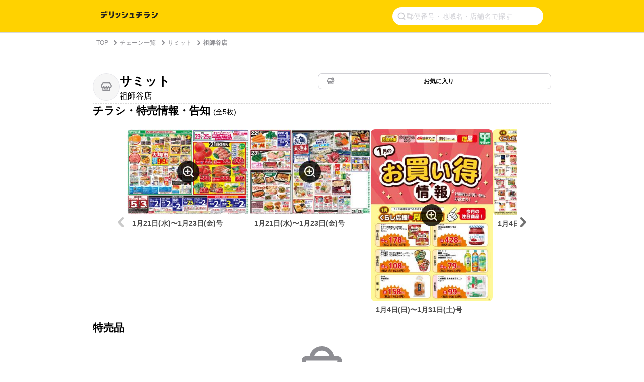

--- FILE ---
content_type: text/html; charset=utf-8
request_url: https://www.google.com/recaptcha/api2/aframe
body_size: 268
content:
<!DOCTYPE HTML><html><head><meta http-equiv="content-type" content="text/html; charset=UTF-8"></head><body><script nonce="A4E6AAslnUIIP_mHRk8R_g">/** Anti-fraud and anti-abuse applications only. See google.com/recaptcha */ try{var clients={'sodar':'https://pagead2.googlesyndication.com/pagead/sodar?'};window.addEventListener("message",function(a){try{if(a.source===window.parent){var b=JSON.parse(a.data);var c=clients[b['id']];if(c){var d=document.createElement('img');d.src=c+b['params']+'&rc='+(localStorage.getItem("rc::a")?sessionStorage.getItem("rc::b"):"");window.document.body.appendChild(d);sessionStorage.setItem("rc::e",parseInt(sessionStorage.getItem("rc::e")||0)+1);localStorage.setItem("rc::h",'1769005845579');}}}catch(b){}});window.parent.postMessage("_grecaptcha_ready", "*");}catch(b){}</script></body></html>

--- FILE ---
content_type: image/svg+xml
request_url: https://chirashi.delishkitchen.tv/_nuxt/img/icon-shop.15a9eb5.svg
body_size: 1017
content:
<svg width="24" height="24" viewBox="0 0 24 24" fill="none" xmlns="http://www.w3.org/2000/svg">
<path fill-rule="evenodd" clip-rule="evenodd" d="M20.5679 11.3262C20.5599 11.7772 20.3849 12.0972 20.0359 12.3012C19.5809 12.5642 18.9209 12.5652 18.4659 12.3002C18.1179 12.0972 17.9439 11.7792 17.9339 11.3312C17.9349 11.2982 17.9349 11.2642 17.9339 11.2312C17.9249 10.6302 17.4349 10.1472 16.8339 10.1472C16.2329 10.1472 15.7429 10.6302 15.7339 11.2302C15.7339 11.2642 15.7339 11.2982 15.7339 11.3312C15.7239 11.7802 15.5499 12.0972 15.2019 12.3002C14.7469 12.5652 14.0869 12.5652 13.6319 12.3002C13.2839 12.0972 13.1099 11.7792 13.0999 11.3312C13.0999 11.2982 13.0999 11.2642 13.0999 11.2312C13.0909 10.6302 12.6009 10.1472 11.9999 10.1472C11.3989 10.1472 10.9079 10.6302 10.8999 11.2312C10.8989 11.2642 10.8989 11.2982 10.8999 11.3312C10.8899 11.7792 10.7149 12.0972 10.3679 12.3012C9.91287 12.5642 9.25287 12.5652 8.79687 12.3002C8.44987 12.0972 8.27587 11.7792 8.26587 11.3312C8.26587 11.2982 8.26587 11.2642 8.26587 11.2312C8.25687 10.6302 7.76687 10.1472 7.16587 10.1472C6.56487 10.1472 6.07487 10.6302 6.06587 11.2302C6.06487 11.2642 6.06487 11.2982 6.06587 11.3312C6.05587 11.7792 5.88087 12.0972 5.53387 12.3002C5.07887 12.5652 4.41887 12.5652 3.96387 12.3002C3.59787 12.0872 3.42387 11.7472 3.43087 11.2472V9.64024L6.11987 5.19924H17.8799L20.5679 9.64024V11.3262ZM10.0999 14.6612C10.5859 14.5972 11.0579 14.4452 11.4769 14.2002C11.6669 14.0902 11.8409 13.9642 11.9999 13.8242C12.1589 13.9632 12.3329 14.0892 12.5229 14.2002C12.9419 14.4452 13.4139 14.5972 13.8999 14.6622V15.3952H10.0999V14.6612ZM17.6319 18.8312H6.36687V14.3362C6.45987 14.2922 6.55387 14.2522 6.64287 14.2002C6.83287 14.0902 7.00687 13.9642 7.16587 13.8242C7.32387 13.9632 7.49887 14.0892 7.68787 14.2002C7.75587 14.2402 7.82887 14.2692 7.89987 14.3052V16.4952C7.89987 17.1022 8.39287 17.5952 8.99987 17.5952H14.9999C15.6069 17.5952 16.0999 17.1022 16.0999 16.4952V14.3052C16.1699 14.2692 16.2429 14.2402 16.3109 14.2002C16.5009 14.0902 16.6749 13.9642 16.8339 13.8242C16.9929 13.9632 17.1669 14.0892 17.3569 14.2002C17.4449 14.2522 17.5399 14.2922 17.6319 14.3362V17.3882H17.6659C17.6319 17.7572 17.6319 18.2312 17.6319 18.8312ZM1.23087 11.2312C1.21287 12.5052 1.80387 13.5872 2.85387 14.2002C3.25487 14.4332 3.70387 14.5812 4.16687 14.6492V18.8312C4.16687 20.0442 5.15387 21.0302 6.36687 21.0302H17.6319C18.8449 21.0302 19.8319 20.0442 19.8319 18.8312C19.8319 18.8312 19.8319 17.5392 19.8319 17.4092C19.8329 17.4022 19.8329 17.3952 19.8329 17.3882V14.6492C20.2959 14.5802 20.7449 14.4332 21.1449 14.2002C21.9349 13.7392 22.4649 13.0132 22.6719 12.1382C22.7339 12.0012 22.7679 11.8472 22.7679 11.6872V11.3392C22.7689 11.3052 22.7689 11.2732 22.7679 11.2402V9.33424C22.7679 9.13324 22.7129 8.93624 22.6089 8.76424L19.4409 3.53024C19.2409 3.20124 18.8839 3.00024 18.4999 3.00024H5.49987C5.11487 3.00024 4.75787 3.20124 4.55887 3.53024L1.38987 8.76424C1.28587 8.93624 1.23087 9.13324 1.23087 9.33424V11.1872V11.2312Z" fill="#8E8E93"/>
</svg>


--- FILE ---
content_type: text/javascript
request_url: https://chirashi.delishkitchen.tv/_nuxt/ff5e158.js
body_size: 14845
content:
/*! For license information please see LICENSES */
(window.webpackJsonp=window.webpackJsonp||[]).push([[1],{701:function(t,e,n){"use strict";function o(object,t){var e=Object.keys(object);if(Object.getOwnPropertySymbols){var n=Object.getOwnPropertySymbols(object);t&&(n=n.filter((function(t){return Object.getOwnPropertyDescriptor(object,t).enumerable}))),e.push.apply(e,n)}return e}function r(t){for(var i=1;i<arguments.length;i++){var source=null!=arguments[i]?arguments[i]:{};i%2?o(Object(source),!0).forEach((function(e){c(t,e,source[e])})):Object.getOwnPropertyDescriptors?Object.defineProperties(t,Object.getOwnPropertyDescriptors(source)):o(Object(source)).forEach((function(e){Object.defineProperty(t,e,Object.getOwnPropertyDescriptor(source,e))}))}return t}function l(t){return l="function"==typeof Symbol&&"symbol"==typeof Symbol.iterator?function(t){return typeof t}:function(t){return t&&"function"==typeof Symbol&&t.constructor===Symbol&&t!==Symbol.prototype?"symbol":typeof t},l(t)}function h(t,e){for(var i=0;i<e.length;i++){var n=e[i];n.enumerable=n.enumerable||!1,n.configurable=!0,"value"in n&&(n.writable=!0),Object.defineProperty(t,n.key,n)}}function c(t,e,n){return e in t?Object.defineProperty(t,e,{value:n,enumerable:!0,configurable:!0,writable:!0}):t[e]=n,t}n.d(e,"a",(function(){return ae}));var d={backdrop:!0,button:!0,navbar:!0,title:!0,toolbar:!0,className:"",container:"body",filter:null,fullscreen:!0,inheritedAttributes:["crossOrigin","decoding","isMap","loading","referrerPolicy","sizes","srcset","useMap"],initialViewIndex:0,inline:!1,interval:5e3,keyboard:!0,focus:!0,loading:!0,loop:!0,minWidth:200,minHeight:100,movable:!0,rotatable:!0,scalable:!0,zoomable:!0,zoomOnTouch:!0,zoomOnWheel:!0,slideOnTouch:!0,toggleOnDblclick:!0,tooltip:!0,transition:!0,zIndex:2015,zIndexInline:0,zoomRatio:.1,minZoomRatio:.01,maxZoomRatio:100,url:"src",ready:null,show:null,shown:null,hide:null,hidden:null,view:null,viewed:null,move:null,moved:null,rotate:null,rotated:null,scale:null,scaled:null,zoom:null,zoomed:null,play:null,stop:null},m="undefined"!=typeof window&&void 0!==window.document,f=m?window:{},v=!(!m||!f.document.documentElement)&&"ontouchstart"in f.document.documentElement,w=!!m&&"PointerEvent"in f,y="viewer",x="move",k="switch",A="zoom",z="".concat(y,"-active"),T="".concat(y,"-close"),D="".concat(y,"-fade"),E="".concat(y,"-fixed"),C="".concat(y,"-fullscreen"),S="".concat(y,"-fullscreen-exit"),I="".concat(y,"-hide"),F="".concat(y,"-hide-md-down"),O="".concat(y,"-hide-sm-down"),L="".concat(y,"-hide-xs-down"),X="".concat(y,"-in"),R="".concat(y,"-invisible"),N="".concat(y,"-loading"),M="".concat(y,"-move"),P="".concat(y,"-open"),Y="".concat(y,"-show"),B="".concat(y,"-transition"),W="click",j="dblclick",H="dragstart",U="focusin",V="keydown",Z="load",K="error",G=w?"pointerdown":v?"touchstart":"mousedown",J=w?"pointermove":v?"touchmove":"mousemove",Q=w?"pointerup pointercancel":v?"touchend touchcancel":"mouseup",$="resize",_="transitionend",tt="wheel",et="ready",it="show",nt="shown",ot="hide",at="hidden",st="view",lt="viewed",ht="move",ct="moved",ut="rotate",mt="rotated",ft="scale",gt="scaled",vt="zoom",pt="zoomed",bt="play",wt="stop",yt="".concat(y,"Action"),xt=/\s\s*/,kt=["zoom-in","zoom-out","one-to-one","reset","prev","play","next","rotate-left","rotate-right","flip-horizontal","flip-vertical"];function At(t){return"string"==typeof t}var zt=Number.isNaN||f.isNaN;function Tt(t){return"number"==typeof t&&!zt(t)}function Dt(t){return void 0===t}function Et(t){return"object"===l(t)&&null!==t}var Ct=Object.prototype.hasOwnProperty;function St(t){if(!Et(t))return!1;try{var e=t.constructor,n=e.prototype;return e&&n&&Ct.call(n,"isPrototypeOf")}catch(t){return!1}}function It(t){return"function"==typeof t}function Ft(data,t){if(data&&It(t))if(Array.isArray(data)||Tt(data.length)){var i,e=data.length;for(i=0;i<e&&!1!==t.call(data,data[i],i,data);i+=1);}else Et(data)&&Object.keys(data).forEach((function(e){t.call(data,data[e],e,data)}));return data}var Ot=Object.assign||function(t){for(var e=arguments.length,n=new Array(e>1?e-1:0),o=1;o<e;o++)n[o-1]=arguments[o];return Et(t)&&n.length>0&&n.forEach((function(e){Et(e)&&Object.keys(e).forEach((function(n){t[n]=e[n]}))})),t},Lt=/^(?:width|height|left|top|marginLeft|marginTop)$/;function Xt(element,t){var style=element.style;Ft(t,(function(t,e){Lt.test(e)&&Tt(t)&&(t+="px"),style[e]=t}))}function Rt(element,t){return!(!element||!t)&&(element.classList?element.classList.contains(t):element.className.indexOf(t)>-1)}function Nt(element,t){if(element&&t)if(Tt(element.length))Ft(element,(function(e){Nt(e,t)}));else if(element.classList)element.classList.add(t);else{var e=element.className.trim();e?e.indexOf(t)<0&&(element.className="".concat(e," ").concat(t)):element.className=t}}function Mt(element,t){element&&t&&(Tt(element.length)?Ft(element,(function(e){Mt(e,t)})):element.classList?element.classList.remove(t):element.className.indexOf(t)>=0&&(element.className=element.className.replace(t,"")))}function Pt(element,t,e){t&&(Tt(element.length)?Ft(element,(function(n){Pt(n,t,e)})):e?Nt(element,t):Mt(element,t))}var Yt=/([a-z\d])([A-Z])/g;function Bt(t){return t.replace(Yt,"$1-$2").toLowerCase()}function qt(element,t){return Et(element[t])?element[t]:element.dataset?element.dataset[t]:element.getAttribute("data-".concat(Bt(t)))}function Wt(element,t,data){Et(data)?element[t]=data:element.dataset?element.dataset[t]=data:element.setAttribute("data-".concat(Bt(t)),data)}var jt=function(){var t=!1;if(m){var e=!1,n=function(){},o=Object.defineProperty({},"once",{get:function(){return t=!0,e},set:function(t){e=t}});f.addEventListener("test",n,o),f.removeEventListener("test",n,o)}return t}();function Ht(element,t,e){var n=arguments.length>3&&void 0!==arguments[3]?arguments[3]:{},o=e;t.trim().split(xt).forEach((function(t){if(!jt){var r=element.listeners;r&&r[t]&&r[t][e]&&(o=r[t][e],delete r[t][e],0===Object.keys(r[t]).length&&delete r[t],0===Object.keys(r).length&&delete element.listeners)}element.removeEventListener(t,o,n)}))}function Ut(element,t,e){var n=arguments.length>3&&void 0!==arguments[3]?arguments[3]:{},o=e;t.trim().split(xt).forEach((function(t){if(n.once&&!jt){var r=element.listeners,l=void 0===r?{}:r;o=function(){delete l[t][e],element.removeEventListener(t,o,n);for(var r=arguments.length,h=new Array(r),c=0;c<r;c++)h[c]=arguments[c];e.apply(element,h)},l[t]||(l[t]={}),l[t][e]&&element.removeEventListener(t,l[t][e],n),l[t][e]=o,element.listeners=l}element.addEventListener(t,o,n)}))}function Vt(element,t,data,e){var n;return It(Event)&&It(CustomEvent)?n=new CustomEvent(t,r({bubbles:!0,cancelable:!0,detail:data},e)):(n=document.createEvent("CustomEvent")).initCustomEvent(t,!0,!0,data),element.dispatchEvent(n)}function Zt(t){var e=t.rotate,n=t.scaleX,o=t.scaleY,r=t.translateX,l=t.translateY,h=[];Tt(r)&&0!==r&&h.push("translateX(".concat(r,"px)")),Tt(l)&&0!==l&&h.push("translateY(".concat(l,"px)")),Tt(e)&&0!==e&&h.push("rotate(".concat(e,"deg)")),Tt(n)&&1!==n&&h.push("scaleX(".concat(n,")")),Tt(o)&&1!==o&&h.push("scaleY(".concat(o,")"));var c=h.length?h.join(" "):"none";return{WebkitTransform:c,msTransform:c,transform:c}}var Kt=f.navigator&&/(Macintosh|iPhone|iPod|iPad).*AppleWebKit/i.test(f.navigator.userAgent);function Gt(image,t,e){var n=document.createElement("img");if(image.naturalWidth&&!Kt)return e(image.naturalWidth,image.naturalHeight),n;var body=document.body||document.documentElement;return n.onload=function(){e(n.width,n.height),Kt||body.removeChild(n)},Ft(t.inheritedAttributes,(function(t){var e=image.getAttribute(t);null!==e&&n.setAttribute(t,e)})),n.src=image.src,Kt||(n.style.cssText="left:0;max-height:none!important;max-width:none!important;min-height:0!important;min-width:0!important;opacity:0;position:absolute;top:0;z-index:-1;",body.appendChild(n)),n}function Jt(t){switch(t){case 2:return L;case 3:return O;case 4:return F;default:return""}}function Qt(t,e){var n=t.pageX,o=t.pageY,l={endX:n,endY:o};return e?l:r({timeStamp:Date.now(),startX:n,startY:o},l)}var $t,_t={render:function(){this.initContainer(),this.initViewer(),this.initList(),this.renderViewer()},initBody:function(){var t=this.element.ownerDocument,body=t.body||t.documentElement;this.body=body,this.scrollbarWidth=window.innerWidth-t.documentElement.clientWidth,this.initialBodyPaddingRight=body.style.paddingRight,this.initialBodyComputedPaddingRight=window.getComputedStyle(body).paddingRight},initContainer:function(){this.containerData={width:window.innerWidth,height:window.innerHeight}},initViewer:function(){var t,e=this.options,n=this.parent;e.inline&&(t={width:Math.max(n.offsetWidth,e.minWidth),height:Math.max(n.offsetHeight,e.minHeight)},this.parentData=t),!this.fulled&&t||(t=this.containerData),this.viewerData=Ot({},t)},renderViewer:function(){this.options.inline&&!this.fulled&&Xt(this.viewer,this.viewerData)},initList:function(){var t=this,element=this.element,e=this.options,n=this.list,o=[];n.innerHTML="",Ft(this.images,(function(image,r){var l=image.src,h=image.alt||function(t){return At(t)?decodeURIComponent(t.replace(/^.*\//,"").replace(/[?&#].*$/,"")):""}(l),c=t.getImageURL(image);if(l||c){var d=document.createElement("li"),img=document.createElement("img");Ft(e.inheritedAttributes,(function(t){var e=image.getAttribute(t);null!==e&&img.setAttribute(t,e)})),img.src=l||c,img.alt=h,img.setAttribute("data-original-url",c||l),d.setAttribute("data-index",r),d.setAttribute("data-viewer-action","view"),d.setAttribute("role","button"),e.keyboard&&d.setAttribute("tabindex",0),d.appendChild(img),n.appendChild(d),o.push(d)}})),this.items=o,Ft(o,(function(n){var o,r,image=n.firstElementChild;Wt(image,"filled",!0),e.loading&&Nt(n,N),Ut(image,Z,o=function(o){Ht(image,K,r),e.loading&&Mt(n,N),t.loadImage(o)},{once:!0}),Ut(image,K,r=function(){Ht(image,Z,o),e.loading&&Mt(n,N)},{once:!0})})),e.transition&&Ut(element,lt,(function(){Nt(n,B)}),{once:!0})},renderList:function(){var t=this.index,e=this.items[t];if(e){var n=e.nextElementSibling,o=parseInt(window.getComputedStyle(n||e).marginLeft,10),r=e.offsetWidth,l=r+o;Xt(this.list,Ot({width:l*this.length-o},Zt({translateX:(this.viewerData.width-r)/2-l*t})))}},resetList:function(){var t=this.list;t.innerHTML="",Mt(t,B),Xt(t,Zt({translateX:0}))},initImage:function(t){var e,n=this,o=this.options,image=this.image,r=this.viewerData,l=this.footer.offsetHeight,h=r.width,c=Math.max(r.height-l,l),d=this.imageData||{};this.imageInitializing={abort:function(){e.onload=null}},e=Gt(image,o,(function(e,r){var l=e/r,m=h,f=c;n.imageInitializing=!1,c*l>h?f=h/l:m=c*l,m=Math.min(.9*m,e),f=Math.min(.9*f,r);var v=(h-m)/2,w=(c-f)/2,y={left:v,top:w,x:v,y:w,width:m,height:f,oldRatio:1,ratio:m/e,aspectRatio:l,naturalWidth:e,naturalHeight:r},x=Ot({},y);o.rotatable&&(y.rotate=d.rotate||0,x.rotate=0),o.scalable&&(y.scaleX=d.scaleX||1,y.scaleY=d.scaleY||1,x.scaleX=1,x.scaleY=1),n.imageData=y,n.initialImageData=x,t&&t()}))},renderImage:function(t){var e=this,image=this.image,n=this.imageData;if(Xt(image,Ot({width:n.width,height:n.height,marginLeft:n.x,marginTop:n.y},Zt(n))),t)if((this.viewing||this.moving||this.rotating||this.scaling||this.zooming)&&this.options.transition&&Rt(image,B)){var o=function(){e.imageRendering=!1,t()};this.imageRendering={abort:function(){Ht(image,_,o)}},Ut(image,_,o,{once:!0})}else t()},resetImage:function(){if(this.viewing||this.viewed){var image=this.image;this.viewing&&this.viewing.abort(),image.parentNode.removeChild(image),this.image=null}}},te={bind:function(){var t=this.options,e=this.viewer,canvas=this.canvas,n=this.element.ownerDocument;Ut(e,W,this.onClick=this.click.bind(this)),Ut(e,H,this.onDragStart=this.dragstart.bind(this)),Ut(canvas,G,this.onPointerDown=this.pointerdown.bind(this)),Ut(n,J,this.onPointerMove=this.pointermove.bind(this)),Ut(n,Q,this.onPointerUp=this.pointerup.bind(this)),Ut(n,V,this.onKeyDown=this.keydown.bind(this)),Ut(window,$,this.onResize=this.resize.bind(this)),t.zoomable&&t.zoomOnWheel&&Ut(e,tt,this.onWheel=this.wheel.bind(this),{passive:!1,capture:!0}),t.toggleOnDblclick&&Ut(canvas,j,this.onDblclick=this.dblclick.bind(this))},unbind:function(){var t=this.options,e=this.viewer,canvas=this.canvas,n=this.element.ownerDocument;Ht(e,W,this.onClick),Ht(e,H,this.onDragStart),Ht(canvas,G,this.onPointerDown),Ht(n,J,this.onPointerMove),Ht(n,Q,this.onPointerUp),Ht(n,V,this.onKeyDown),Ht(window,$,this.onResize),t.zoomable&&t.zoomOnWheel&&Ht(e,tt,this.onWheel,{passive:!1,capture:!0}),t.toggleOnDblclick&&Ht(canvas,j,this.onDblclick)}},ee={click:function(t){var e=this.options,n=this.imageData,o=t.target,r=qt(o,yt);switch(r||"img"!==o.localName||"li"!==o.parentElement.localName||(r=qt(o=o.parentElement,yt)),v&&t.isTrusted&&o===this.canvas&&clearTimeout(this.clickCanvasTimeout),r){case"mix":this.played?this.stop():e.inline?this.fulled?this.exit():this.full():this.hide();break;case"hide":this.hide();break;case"view":this.view(qt(o,"index"));break;case"zoom-in":this.zoom(.1,!0);break;case"zoom-out":this.zoom(-.1,!0);break;case"one-to-one":this.toggle();break;case"reset":this.reset();break;case"prev":this.prev(e.loop);break;case"play":this.play(e.fullscreen);break;case"next":this.next(e.loop);break;case"rotate-left":this.rotate(-90);break;case"rotate-right":this.rotate(90);break;case"flip-horizontal":this.scaleX(-n.scaleX||-1);break;case"flip-vertical":this.scaleY(-n.scaleY||-1);break;default:this.played&&this.stop()}},dblclick:function(t){t.preventDefault(),this.viewed&&t.target===this.image&&(v&&t.isTrusted&&clearTimeout(this.doubleClickImageTimeout),this.toggle(t.isTrusted?t:t.detail&&t.detail.originalEvent))},load:function(){var t=this;this.timeout&&(clearTimeout(this.timeout),this.timeout=!1);var element=this.element,e=this.options,image=this.image,n=this.index,o=this.viewerData;Mt(image,R),e.loading&&Mt(this.canvas,N),image.style.cssText="height:0;"+"margin-left:".concat(o.width/2,"px;")+"margin-top:".concat(o.height/2,"px;")+"max-width:none!important;position:relative;width:0;",this.initImage((function(){Pt(image,M,e.movable),Pt(image,B,e.transition),t.renderImage((function(){t.viewed=!0,t.viewing=!1,It(e.viewed)&&Ut(element,lt,e.viewed,{once:!0}),Vt(element,lt,{originalImage:t.images[n],index:n,image:image},{cancelable:!1})}))}))},loadImage:function(t){var image=t.target,e=image.parentNode,n=e.offsetWidth||30,o=e.offsetHeight||50,r=!!qt(image,"filled");Gt(image,this.options,(function(t,e){var l=t/e,h=n,c=o;o*l>n?r?h=o*l:c=n/l:r?c=n/l:h=o*l,Xt(image,Ot({width:h,height:c},Zt({translateX:(n-h)/2,translateY:(o-c)/2})))}))},keydown:function(t){var e=this.options;if(e.keyboard){var n=t.keyCode||t.which||t.charCode;if(13===n)this.viewer.contains(t.target)&&this.click(t);if(this.fulled)switch(n){case 27:this.played?this.stop():e.inline?this.fulled&&this.exit():this.hide();break;case 32:this.played&&this.stop();break;case 37:this.prev(e.loop);break;case 38:t.preventDefault(),this.zoom(e.zoomRatio,!0);break;case 39:this.next(e.loop);break;case 40:t.preventDefault(),this.zoom(-e.zoomRatio,!0);break;case 48:case 49:t.ctrlKey&&(t.preventDefault(),this.toggle())}}},dragstart:function(t){"img"===t.target.localName&&t.preventDefault()},pointerdown:function(t){var e=this.options,n=this.pointers,o=t.buttons,button=t.button;if(!(!this.viewed||this.showing||this.viewing||this.hiding||("mousedown"===t.type||"pointerdown"===t.type&&"mouse"===t.pointerType)&&(Tt(o)&&1!==o||Tt(button)&&0!==button||t.ctrlKey))){t.preventDefault(),t.changedTouches?Ft(t.changedTouches,(function(t){n[t.identifier]=Qt(t)})):n[t.pointerId||0]=Qt(t);var r=!!e.movable&&x;e.zoomOnTouch&&e.zoomable&&Object.keys(n).length>1?r=A:e.slideOnTouch&&("touch"===t.pointerType||"touchstart"===t.type)&&this.isSwitchable()&&(r=k),!e.transition||r!==x&&r!==A||Mt(this.image,B),this.action=r}},pointermove:function(t){var e=this.pointers,n=this.action;this.viewed&&n&&(t.preventDefault(),t.changedTouches?Ft(t.changedTouches,(function(t){Ot(e[t.identifier]||{},Qt(t,!0))})):Ot(e[t.pointerId||0]||{},Qt(t,!0)),this.change(t))},pointerup:function(t){var e,n=this,o=this.options,r=this.action,l=this.pointers;t.changedTouches?Ft(t.changedTouches,(function(t){e=l[t.identifier],delete l[t.identifier]})):(e=l[t.pointerId||0],delete l[t.pointerId||0]),r&&(t.preventDefault(),!o.transition||r!==x&&r!==A||Nt(this.image,B),this.action=!1,v&&r!==A&&e&&Date.now()-e.timeStamp<500&&(clearTimeout(this.clickCanvasTimeout),clearTimeout(this.doubleClickImageTimeout),o.toggleOnDblclick&&this.viewed&&t.target===this.image?this.imageClicked?(this.imageClicked=!1,this.doubleClickImageTimeout=setTimeout((function(){Vt(n.image,j,{originalEvent:t})}),50)):(this.imageClicked=!0,this.doubleClickImageTimeout=setTimeout((function(){n.imageClicked=!1}),500)):(this.imageClicked=!1,o.backdrop&&"static"!==o.backdrop&&t.target===this.canvas&&(this.clickCanvasTimeout=setTimeout((function(){Vt(n.canvas,W,{originalEvent:t})}),50)))))},resize:function(){var t=this;if(this.isShown&&!this.hiding&&(this.fulled&&(this.close(),this.initBody(),this.open()),this.initContainer(),this.initViewer(),this.renderViewer(),this.renderList(),this.viewed&&this.initImage((function(){t.renderImage()})),this.played)){if(this.options.fullscreen&&this.fulled&&!(document.fullscreenElement||document.webkitFullscreenElement||document.mozFullScreenElement||document.msFullscreenElement))return void this.stop();Ft(this.player.getElementsByTagName("img"),(function(image){Ut(image,Z,t.loadImage.bind(t),{once:!0}),Vt(image,Z)}))}},wheel:function(t){var e=this;if(this.viewed&&(t.preventDefault(),!this.wheeling)){this.wheeling=!0,setTimeout((function(){e.wheeling=!1}),50);var n=Number(this.options.zoomRatio)||.1,o=1;t.deltaY?o=t.deltaY>0?1:-1:t.wheelDelta?o=-t.wheelDelta/120:t.detail&&(o=t.detail>0?1:-1),this.zoom(-o*n,!0,t)}}},ie={show:function(){var t=arguments.length>0&&void 0!==arguments[0]&&arguments[0],element=this.element,e=this.options;if(e.inline||this.showing||this.isShown||this.showing)return this;if(!this.ready)return this.build(),this.ready&&this.show(t),this;if(It(e.show)&&Ut(element,it,e.show,{once:!0}),!1===Vt(element,it)||!this.ready)return this;this.hiding&&this.transitioning.abort(),this.showing=!0,this.open();var n=this.viewer;if(Mt(n,I),n.setAttribute("role","dialog"),n.setAttribute("aria-labelledby",this.title.id),n.setAttribute("aria-modal",!0),n.removeAttribute("aria-hidden"),e.transition&&!t){var o=this.shown.bind(this);this.transitioning={abort:function(){Ht(n,_,o),Mt(n,X)}},Nt(n,B),n.initialOffsetWidth=n.offsetWidth,Ut(n,_,o,{once:!0}),Nt(n,X)}else Nt(n,X),this.shown();return this},hide:function(){var t=this,e=arguments.length>0&&void 0!==arguments[0]&&arguments[0],element=this.element,n=this.options;if(n.inline||this.hiding||!this.isShown&&!this.showing)return this;if(It(n.hide)&&Ut(element,ot,n.hide,{once:!0}),!1===Vt(element,ot))return this;this.showing&&this.transitioning.abort(),this.hiding=!0,this.played?this.stop():this.viewing&&this.viewing.abort();var o=this.viewer,image=this.image,r=function(){Mt(o,X),t.hidden()};if(n.transition&&!e){var l=function e(n){n&&n.target===o&&(Ht(o,_,e),t.hidden())},h=function(){Rt(o,B)?(Ut(o,_,l),Mt(o,X)):r()};this.transitioning={abort:function(){t.viewed&&Rt(image,B)?Ht(image,_,h):Rt(o,B)&&Ht(o,_,l)}},this.viewed&&Rt(image,B)?(Ut(image,_,h,{once:!0}),this.zoomTo(0,!1,null,!0)):h()}else r();return this},view:function(){var t=this,e=arguments.length>0&&void 0!==arguments[0]?arguments[0]:this.options.initialViewIndex;if(e=Number(e)||0,this.hiding||this.played||e<0||e>=this.length||this.viewed&&e===this.index)return this;if(!this.isShown)return this.index=e,this.show();this.viewing&&this.viewing.abort();var element=this.element,n=this.options,title=this.title,canvas=this.canvas,o=this.items[e],img=o.querySelector("img"),r=qt(img,"originalUrl"),l=img.getAttribute("alt"),image=document.createElement("img");if(Ft(n.inheritedAttributes,(function(t){var e=img.getAttribute(t);null!==e&&image.setAttribute(t,e)})),image.src=r,image.alt=l,It(n.view)&&Ut(element,st,n.view,{once:!0}),!1===Vt(element,st,{originalImage:this.images[e],index:e,image:image})||!this.isShown||this.hiding||this.played)return this;var h=this.items[this.index];h&&(Mt(h,z),h.removeAttribute("aria-selected")),Nt(o,z),o.setAttribute("aria-selected",!0),n.focus&&o.focus(),this.image=image,this.viewed=!1,this.index=e,this.imageData={},Nt(image,R),n.loading&&Nt(canvas,N),canvas.innerHTML="",canvas.appendChild(image),this.renderList(),title.innerHTML="";var c,d,m=function(){var e,o=t.imageData,r=Array.isArray(n.title)?n.title[1]:n.title;title.innerHTML=At(e=It(r)?r.call(t,image,o):"".concat(l," (").concat(o.naturalWidth," × ").concat(o.naturalHeight,")"))?e.replace(/&(?!amp;|quot;|#39;|lt;|gt;)/g,"&amp;").replace(/"/g,"&quot;").replace(/'/g,"&#39;").replace(/</g,"&lt;").replace(/>/g,"&gt;"):e};return Ut(element,lt,m,{once:!0}),this.viewing={abort:function(){Ht(element,lt,m),image.complete?t.imageRendering?t.imageRendering.abort():t.imageInitializing&&t.imageInitializing.abort():(image.src="",Ht(image,Z,c),t.timeout&&clearTimeout(t.timeout))}},image.complete?this.load():(Ut(image,Z,c=function(){Ht(image,K,d),t.load()},{once:!0}),Ut(image,K,d=function(){Ht(image,Z,c),t.timeout&&(clearTimeout(t.timeout),t.timeout=!1),Mt(image,R),n.loading&&Mt(t.canvas,N)},{once:!0}),this.timeout&&clearTimeout(this.timeout),this.timeout=setTimeout((function(){Mt(image,R),t.timeout=!1}),1e3)),this},prev:function(){var t=arguments.length>0&&void 0!==arguments[0]&&arguments[0],e=this.index-1;return e<0&&(e=t?this.length-1:0),this.view(e),this},next:function(){var t=arguments.length>0&&void 0!==arguments[0]&&arguments[0],e=this.length-1,n=this.index+1;return n>e&&(n=t?0:e),this.view(n),this},move:function(t){var e=arguments.length>1&&void 0!==arguments[1]?arguments[1]:t,n=this.imageData;return this.moveTo(Dt(t)?t:n.x+Number(t),Dt(e)?e:n.y+Number(e)),this},moveTo:function(t){var e=this,n=arguments.length>1&&void 0!==arguments[1]?arguments[1]:t,o=arguments.length>2&&void 0!==arguments[2]?arguments[2]:null,element=this.element,r=this.options,l=this.imageData;if(t=Number(t),n=Number(n),this.viewed&&!this.played&&r.movable){var h=l.x,c=l.y,d=!1;if(Tt(t)?d=!0:t=h,Tt(n)?d=!0:n=c,d){if(It(r.move)&&Ut(element,ht,r.move,{once:!0}),!1===Vt(element,ht,{x:t,y:n,oldX:h,oldY:c,originalEvent:o}))return this;l.x=t,l.y=n,l.left=t,l.top=n,this.moving=!0,this.renderImage((function(){e.moving=!1,It(r.moved)&&Ut(element,ct,r.moved,{once:!0}),Vt(element,ct,{x:t,y:n,oldX:h,oldY:c,originalEvent:o},{cancelable:!1})}))}}return this},rotate:function(t){return this.rotateTo((this.imageData.rotate||0)+Number(t)),this},rotateTo:function(t){var e=this,element=this.element,n=this.options,o=this.imageData;if(Tt(t=Number(t))&&this.viewed&&!this.played&&n.rotatable){var r=o.rotate;if(It(n.rotate)&&Ut(element,ut,n.rotate,{once:!0}),!1===Vt(element,ut,{degree:t,oldDegree:r}))return this;o.rotate=t,this.rotating=!0,this.renderImage((function(){e.rotating=!1,It(n.rotated)&&Ut(element,mt,n.rotated,{once:!0}),Vt(element,mt,{degree:t,oldDegree:r},{cancelable:!1})}))}return this},scaleX:function(t){return this.scale(t,this.imageData.scaleY),this},scaleY:function(t){return this.scale(this.imageData.scaleX,t),this},scale:function(t){var e=this,n=arguments.length>1&&void 0!==arguments[1]?arguments[1]:t,element=this.element,o=this.options,r=this.imageData;if(t=Number(t),n=Number(n),this.viewed&&!this.played&&o.scalable){var l=r.scaleX,h=r.scaleY,c=!1;if(Tt(t)?c=!0:t=l,Tt(n)?c=!0:n=h,c){if(It(o.scale)&&Ut(element,ft,o.scale,{once:!0}),!1===Vt(element,ft,{scaleX:t,scaleY:n,oldScaleX:l,oldScaleY:h}))return this;r.scaleX=t,r.scaleY=n,this.scaling=!0,this.renderImage((function(){e.scaling=!1,It(o.scaled)&&Ut(element,gt,o.scaled,{once:!0}),Vt(element,gt,{scaleX:t,scaleY:n,oldScaleX:l,oldScaleY:h},{cancelable:!1})}))}}return this},zoom:function(t){var e=arguments.length>1&&void 0!==arguments[1]&&arguments[1],n=arguments.length>2&&void 0!==arguments[2]?arguments[2]:null,o=this.imageData;return t=(t=Number(t))<0?1/(1-t):1+t,this.zoomTo(o.width*t/o.naturalWidth,e,n),this},zoomTo:function(t){var e=this,n=arguments.length>1&&void 0!==arguments[1]&&arguments[1],o=arguments.length>2&&void 0!==arguments[2]?arguments[2]:null,r=arguments.length>3&&void 0!==arguments[3]&&arguments[3],element=this.element,l=this.options,h=this.pointers,c=this.imageData,d=c.x,m=c.y,f=c.width,v=c.height,w=c.naturalWidth,y=c.naturalHeight;if(Tt(t=Math.max(0,t))&&this.viewed&&!this.played&&(r||l.zoomable)){if(!r){var x=Math.max(.01,l.minZoomRatio),k=Math.min(100,l.maxZoomRatio);t=Math.min(Math.max(t,x),k)}if(o)switch(o.type){case"wheel":l.zoomRatio>=.055&&t>.95&&t<1.05&&(t=1);break;case"pointermove":case"touchmove":case"mousemove":t>.99&&t<1.01&&(t=1)}var A=w*t,z=y*t,T=A-f,D=z-v,E=c.ratio;if(It(l.zoom)&&Ut(element,vt,l.zoom,{once:!0}),!1===Vt(element,vt,{ratio:t,oldRatio:E,originalEvent:o}))return this;if(this.zooming=!0,o){var C=function(element){var t=element.getBoundingClientRect();return{left:t.left+(window.pageXOffset-document.documentElement.clientLeft),top:t.top+(window.pageYOffset-document.documentElement.clientTop)}}(this.viewer),S=h&&Object.keys(h).length>0?function(t){var e=0,n=0,o=0;return Ft(t,(function(t){var r=t.startX,l=t.startY;e+=r,n+=l,o+=1})),{pageX:e/=o,pageY:n/=o}}(h):{pageX:o.pageX,pageY:o.pageY};c.x-=T*((S.pageX-C.left-d)/f),c.y-=D*((S.pageY-C.top-m)/v)}else c.x-=T/2,c.y-=D/2;c.left=c.x,c.top=c.y,c.width=A,c.height=z,c.oldRatio=E,c.ratio=t,this.renderImage((function(){e.zooming=!1,It(l.zoomed)&&Ut(element,pt,l.zoomed,{once:!0}),Vt(element,pt,{ratio:t,oldRatio:E,originalEvent:o},{cancelable:!1})})),n&&this.tooltip()}return this},play:function(){var t=this,e=arguments.length>0&&void 0!==arguments[0]&&arguments[0];if(!this.isShown||this.played)return this;var element=this.element,n=this.options;if(It(n.play)&&Ut(element,bt,n.play,{once:!0}),!1===Vt(element,bt))return this;var o=this.player,r=this.loadImage.bind(this),l=[],h=0,c=0;if(this.played=!0,this.onLoadWhenPlay=r,e&&this.requestFullscreen(e),Nt(o,Y),Ft(this.items,(function(t,i){var img=t.querySelector("img"),image=document.createElement("img");image.src=qt(img,"originalUrl"),image.alt=img.getAttribute("alt"),image.referrerPolicy=img.referrerPolicy,h+=1,Nt(image,D),Pt(image,B,n.transition),Rt(t,z)&&(Nt(image,X),c=i),l.push(image),Ut(image,Z,r,{once:!0}),o.appendChild(image)})),Tt(n.interval)&&n.interval>0){var d=function e(){t.playing=setTimeout((function(){Mt(l[c],X),Nt(l[c=(c+=1)<h?c:0],X),e()}),n.interval)};h>1&&d()}return this},stop:function(){var t=this;if(!this.played)return this;var element=this.element,e=this.options;if(It(e.stop)&&Ut(element,wt,e.stop,{once:!0}),!1===Vt(element,wt))return this;var n=this.player;return this.played=!1,clearTimeout(this.playing),Ft(n.getElementsByTagName("img"),(function(image){Ht(image,Z,t.onLoadWhenPlay)})),Mt(n,Y),n.innerHTML="",this.exitFullscreen(),this},full:function(){var t=this,e=this.options,n=this.viewer,image=this.image,o=this.list;return!this.isShown||this.played||this.fulled||!e.inline||(this.fulled=!0,this.open(),Nt(this.button,S),e.transition&&(Mt(o,B),this.viewed&&Mt(image,B)),Nt(n,E),n.setAttribute("role","dialog"),n.setAttribute("aria-labelledby",this.title.id),n.setAttribute("aria-modal",!0),n.removeAttribute("style"),Xt(n,{zIndex:e.zIndex}),e.focus&&this.enforceFocus(),this.initContainer(),this.viewerData=Ot({},this.containerData),this.renderList(),this.viewed&&this.initImage((function(){t.renderImage((function(){e.transition&&setTimeout((function(){Nt(image,B),Nt(o,B)}),0)}))}))),this},exit:function(){var t=this,e=this.options,n=this.viewer,image=this.image,o=this.list;return this.isShown&&!this.played&&this.fulled&&e.inline?(this.fulled=!1,this.close(),Mt(this.button,S),e.transition&&(Mt(o,B),this.viewed&&Mt(image,B)),e.focus&&this.clearEnforceFocus(),n.removeAttribute("role"),n.removeAttribute("aria-labelledby"),n.removeAttribute("aria-modal"),Mt(n,E),Xt(n,{zIndex:e.zIndexInline}),this.viewerData=Ot({},this.parentData),this.renderViewer(),this.renderList(),this.viewed&&this.initImage((function(){t.renderImage((function(){e.transition&&setTimeout((function(){Nt(image,B),Nt(o,B)}),0)}))})),this):this},tooltip:function(){var t=this,e=this.options,n=this.tooltipBox,o=this.imageData;return this.viewed&&!this.played&&e.tooltip?(n.textContent="".concat(Math.round(100*o.ratio),"%"),this.tooltipping?clearTimeout(this.tooltipping):e.transition?(this.fading&&Vt(n,_),Nt(n,Y),Nt(n,D),Nt(n,B),n.removeAttribute("aria-hidden"),n.initialOffsetWidth=n.offsetWidth,Nt(n,X)):(Nt(n,Y),n.removeAttribute("aria-hidden")),this.tooltipping=setTimeout((function(){e.transition?(Ut(n,_,(function(){Mt(n,Y),Mt(n,D),Mt(n,B),n.setAttribute("aria-hidden",!0),t.fading=!1}),{once:!0}),Mt(n,X),t.fading=!0):(Mt(n,Y),n.setAttribute("aria-hidden",!0)),t.tooltipping=!1}),1e3),this):this},toggle:function(){var t=arguments.length>0&&void 0!==arguments[0]?arguments[0]:null;return 1===this.imageData.ratio?this.zoomTo(this.imageData.oldRatio,!0,t):this.zoomTo(1,!0,t),this},reset:function(){return this.viewed&&!this.played&&(this.imageData=Ot({},this.initialImageData),this.renderImage()),this},update:function(){var t=this,element=this.element,e=this.options,n=this.isImg;if(n&&!element.parentNode)return this.destroy();var o=[];if(Ft(n?[element]:element.querySelectorAll("img"),(function(image){It(e.filter)?e.filter.call(t,image)&&o.push(image):t.getImageURL(image)&&o.push(image)})),!o.length)return this;if(this.images=o,this.length=o.length,this.ready){var r=[];if(Ft(this.items,(function(t,i){var img=t.querySelector("img"),image=o[i];image&&img&&image.src===img.src&&image.alt===img.alt||r.push(i)})),Xt(this.list,{width:"auto"}),this.initList(),this.isShown)if(this.length){if(this.viewed){var l=r.indexOf(this.index);if(l>=0)this.viewed=!1,this.view(Math.max(Math.min(this.index-l,this.length-1),0));else{var h=this.items[this.index];Nt(h,z),h.setAttribute("aria-selected",!0)}}}else this.image=null,this.viewed=!1,this.index=0,this.imageData={},this.canvas.innerHTML="",this.title.innerHTML=""}else this.build();return this},destroy:function(){var element=this.element,t=this.options;return element[y]?(this.destroyed=!0,this.ready?(this.played&&this.stop(),t.inline?(this.fulled&&this.exit(),this.unbind()):this.isShown?(this.viewing&&(this.imageRendering?this.imageRendering.abort():this.imageInitializing&&this.imageInitializing.abort()),this.hiding&&this.transitioning.abort(),this.hidden()):this.showing&&(this.transitioning.abort(),this.hidden()),this.ready=!1,this.viewer.parentNode.removeChild(this.viewer)):t.inline&&(this.delaying?this.delaying.abort():this.initializing&&this.initializing.abort()),t.inline||Ht(element,W,this.onStart),element[y]=void 0,this):this}},ne={getImageURL:function(image){var t=this.options.url;return t=At(t)?image.getAttribute(t):It(t)?t.call(this,image):""},enforceFocus:function(){var t=this;this.clearEnforceFocus(),Ut(document,U,this.onFocusin=function(e){var n=t.viewer,o=e.target;if(o!==document&&o!==n&&!n.contains(o)){for(;o;){if(null!==o.getAttribute("tabindex")||"true"===o.getAttribute("aria-modal"))return;o=o.parentElement}n.focus()}})},clearEnforceFocus:function(){this.onFocusin&&(Ht(document,U,this.onFocusin),this.onFocusin=null)},open:function(){var body=this.body;Nt(body,P),body.style.paddingRight="".concat(this.scrollbarWidth+(parseFloat(this.initialBodyComputedPaddingRight)||0),"px")},close:function(){var body=this.body;Mt(body,P),body.style.paddingRight=this.initialBodyPaddingRight},shown:function(){var element=this.element,t=this.options,e=this.viewer;this.fulled=!0,this.isShown=!0,this.render(),this.bind(),this.showing=!1,t.focus&&(e.focus(),this.enforceFocus()),It(t.shown)&&Ut(element,nt,t.shown,{once:!0}),!1!==Vt(element,nt)&&this.ready&&this.isShown&&!this.hiding&&this.view(this.index)},hidden:function(){var element=this.element,t=this.options,e=this.viewer;t.fucus&&this.clearEnforceFocus(),this.fulled=!1,this.viewed=!1,this.isShown=!1,this.close(),this.unbind(),Nt(e,I),e.removeAttribute("role"),e.removeAttribute("aria-labelledby"),e.removeAttribute("aria-modal"),e.setAttribute("aria-hidden",!0),this.resetList(),this.resetImage(),this.hiding=!1,this.destroyed||(It(t.hidden)&&Ut(element,at,t.hidden,{once:!0}),Vt(element,at,null,{cancelable:!1}))},requestFullscreen:function(t){var e=this.element.ownerDocument;if(this.fulled&&!(e.fullscreenElement||e.webkitFullscreenElement||e.mozFullScreenElement||e.msFullscreenElement)){var n=e.documentElement;n.requestFullscreen?St(t)?n.requestFullscreen(t):n.requestFullscreen():n.webkitRequestFullscreen?n.webkitRequestFullscreen(Element.ALLOW_KEYBOARD_INPUT):n.mozRequestFullScreen?n.mozRequestFullScreen():n.msRequestFullscreen&&n.msRequestFullscreen()}},exitFullscreen:function(){var t=this.element.ownerDocument;this.fulled&&(t.fullscreenElement||t.webkitFullscreenElement||t.mozFullScreenElement||t.msFullscreenElement)&&(t.exitFullscreen?t.exitFullscreen():t.webkitExitFullscreen?t.webkitExitFullscreen():t.mozCancelFullScreen?t.mozCancelFullScreen():t.msExitFullscreen&&t.msExitFullscreen())},change:function(t){var e=this.options,n=this.pointers,o=n[Object.keys(n)[0]];if(o){var l=o.endX-o.startX,h=o.endY-o.startY;switch(this.action){case x:this.move(l,h,t);break;case A:this.zoom(function(t){var e=r({},t),n=[];return Ft(t,(function(t,o){delete e[o],Ft(e,(function(e){var o=Math.abs(t.startX-e.startX),r=Math.abs(t.startY-e.startY),l=Math.abs(t.endX-e.endX),h=Math.abs(t.endY-e.endY),c=Math.sqrt(o*o+r*r),d=(Math.sqrt(l*l+h*h)-c)/c;n.push(d)}))})),n.sort((function(a,b){return Math.abs(a)<Math.abs(b)})),n[0]}(n),!1,t);break;case k:this.action="switched";var c=Math.abs(l);c>1&&c>Math.abs(h)&&(this.pointers={},l>1?this.prev(e.loop):l<-1&&this.next(e.loop))}Ft(n,(function(p){p.startX=p.endX,p.startY=p.endY}))}},isSwitchable:function(){var t=this.imageData,e=this.viewerData;return this.length>1&&t.x>=0&&t.y>=0&&t.width<=e.width&&t.height<=e.height}},oe=f.Viewer,re=($t=-1,function(){return $t+=1}),ae=function(){function t(element){var e=arguments.length>1&&void 0!==arguments[1]?arguments[1]:{};if(function(t,e){if(!(t instanceof e))throw new TypeError("Cannot call a class as a function")}(this,t),!element||1!==element.nodeType)throw new Error("The first argument is required and must be an element.");this.element=element,this.options=Ot({},d,St(e)&&e),this.action=!1,this.fading=!1,this.fulled=!1,this.hiding=!1,this.imageClicked=!1,this.imageData={},this.index=this.options.initialViewIndex,this.isImg=!1,this.isShown=!1,this.length=0,this.moving=!1,this.played=!1,this.playing=!1,this.pointers={},this.ready=!1,this.rotating=!1,this.scaling=!1,this.showing=!1,this.timeout=!1,this.tooltipping=!1,this.viewed=!1,this.viewing=!1,this.wheeling=!1,this.zooming=!1,this.id=re(),this.init()}var e,n,o;return e=t,o=[{key:"noConflict",value:function(){return window.Viewer=oe,t}},{key:"setDefaults",value:function(t){Ot(d,St(t)&&t)}}],(n=[{key:"init",value:function(){var t=this,element=this.element,e=this.options;if(!element[y]){element[y]=this,e.focus&&!e.keyboard&&(e.focus=!1);var n="img"===element.localName,o=[];if(Ft(n?[element]:element.querySelectorAll("img"),(function(image){It(e.filter)?e.filter.call(t,image)&&o.push(image):t.getImageURL(image)&&o.push(image)})),this.isImg=n,this.length=o.length,this.images=o,this.initBody(),Dt(document.createElement(y).style.transition)&&(e.transition=!1),e.inline){var r=0,progress=function(){var e;(r+=1)===t.length&&(t.initializing=!1,t.delaying={abort:function(){clearTimeout(e)}},e=setTimeout((function(){t.delaying=!1,t.build()}),0))};this.initializing={abort:function(){Ft(o,(function(image){image.complete||(Ht(image,Z,progress),Ht(image,K,progress))}))}},Ft(o,(function(image){var t,e;image.complete?progress():(Ut(image,Z,t=function(){Ht(image,K,e),progress()},{once:!0}),Ut(image,K,e=function(){Ht(image,Z,t),progress()},{once:!0}))}))}else Ut(element,W,this.onStart=function(n){var o=n.target;"img"!==o.localName||It(e.filter)&&!e.filter.call(t,o)||t.view(t.images.indexOf(o))})}}},{key:"build",value:function(){if(!this.ready){var element=this.element,t=this.options,e=element.parentNode,template=document.createElement("div");template.innerHTML='<div class="viewer-container" tabindex="-1" touch-action="none"><div class="viewer-canvas"></div><div class="viewer-footer"><div class="viewer-title"></div><div class="viewer-toolbar"></div><div class="viewer-navbar"><ul class="viewer-list" role="navigation"></ul></div></div><div class="viewer-tooltip" role="alert" aria-hidden="true"></div><div class="viewer-button" data-viewer-action="mix" role="button"></div><div class="viewer-player"></div></div>';var n=template.querySelector(".".concat(y,"-container")),title=n.querySelector(".".concat(y,"-title")),o=n.querySelector(".".concat(y,"-toolbar")),r=n.querySelector(".".concat(y,"-navbar")),button=n.querySelector(".".concat(y,"-button")),canvas=n.querySelector(".".concat(y,"-canvas"));if(this.parent=e,this.viewer=n,this.title=title,this.toolbar=o,this.navbar=r,this.button=button,this.canvas=canvas,this.footer=n.querySelector(".".concat(y,"-footer")),this.tooltipBox=n.querySelector(".".concat(y,"-tooltip")),this.player=n.querySelector(".".concat(y,"-player")),this.list=n.querySelector(".".concat(y,"-list")),n.id="".concat(y).concat(this.id),title.id="".concat(y,"Title").concat(this.id),Nt(title,t.title?Jt(Array.isArray(t.title)?t.title[0]:t.title):I),Nt(r,t.navbar?Jt(t.navbar):I),Pt(button,I,!t.button),t.keyboard&&button.setAttribute("tabindex",0),t.backdrop&&(Nt(n,"".concat(y,"-backdrop")),t.inline||"static"===t.backdrop||Wt(canvas,yt,"hide")),At(t.className)&&t.className&&t.className.split(xt).forEach((function(t){Nt(n,t)})),t.toolbar){var l=document.createElement("ul"),h=St(t.toolbar),c=kt.slice(0,3),d=kt.slice(7,9),m=kt.slice(9);h||Nt(o,Jt(t.toolbar)),Ft(h?t.toolbar:kt,(function(e,n){var o=h&&St(e),r=h?Bt(n):e,f=o&&!Dt(e.show)?e.show:e;if(f&&(t.zoomable||-1===c.indexOf(r))&&(t.rotatable||-1===d.indexOf(r))&&(t.scalable||-1===m.indexOf(r))){var v=o&&!Dt(e.size)?e.size:e,w=o&&!Dt(e.click)?e.click:e,x=document.createElement("li");t.keyboard&&x.setAttribute("tabindex",0),x.setAttribute("role","button"),Nt(x,"".concat(y,"-").concat(r)),It(w)||Wt(x,yt,r),Tt(f)&&Nt(x,Jt(f)),-1!==["small","large"].indexOf(v)?Nt(x,"".concat(y,"-").concat(v)):"play"===r&&Nt(x,"".concat(y,"-large")),It(w)&&Ut(x,W,w),l.appendChild(x)}})),o.appendChild(l)}else Nt(o,I);if(!t.rotatable){var f=o.querySelectorAll('li[class*="rotate"]');Nt(f,R),Ft(f,(function(t){o.appendChild(t)}))}if(t.inline)Nt(button,C),Xt(n,{zIndex:t.zIndexInline}),"static"===window.getComputedStyle(e).position&&Xt(e,{position:"relative"}),e.insertBefore(n,element.nextSibling);else{Nt(button,T),Nt(n,E),Nt(n,D),Nt(n,I),Xt(n,{zIndex:t.zIndex});var v=t.container;At(v)&&(v=element.ownerDocument.querySelector(v)),v||(v=this.body),v.appendChild(n)}t.inline&&(this.render(),this.bind(),this.isShown=!0),this.ready=!0,It(t.ready)&&Ut(element,et,t.ready,{once:!0}),!1!==Vt(element,et)?this.ready&&t.inline&&this.view(this.index):this.ready=!1}}}])&&h(e.prototype,n),o&&h(e,o),Object.defineProperty(e,"prototype",{writable:!1}),t}();Ot(ae.prototype,_t,te,ee,ie,ne)},702:function(t,e,n){var content=n(764);content.__esModule&&(content=content.default),"string"==typeof content&&(content=[[t.i,content,""]]),content.locals&&(t.exports=content.locals);(0,n(76).default)("16314d7c",content,!0,{sourceMap:!1})},764:function(t,e,n){var o=n(75)((function(i){return i[1]}));o.push([t.i,'/*!\n * Viewer.js v1.10.5\n * https://fengyuanchen.github.io/viewerjs\n *\n * Copyright 2015-present Chen Fengyuan\n * Released under the MIT license\n *\n * Date: 2022-04-05T08:21:00.150Z\n */.viewer-close:before,.viewer-flip-horizontal:before,.viewer-flip-vertical:before,.viewer-fullscreen-exit:before,.viewer-fullscreen:before,.viewer-next:before,.viewer-one-to-one:before,.viewer-play:before,.viewer-prev:before,.viewer-reset:before,.viewer-rotate-left:before,.viewer-rotate-right:before,.viewer-zoom-in:before,.viewer-zoom-out:before{background-image:url("[data-uri]");background-repeat:no-repeat;background-size:280px;color:transparent;display:block;font-size:0;height:20px;line-height:0;width:20px}.viewer-zoom-in:before{background-position:0 0;content:"Zoom In"}.viewer-zoom-out:before{background-position:-20px 0;content:"Zoom Out"}.viewer-one-to-one:before{background-position:-40px 0;content:"One to One"}.viewer-reset:before{background-position:-60px 0;content:"Reset"}.viewer-prev:before{background-position:-80px 0;content:"Previous"}.viewer-play:before{background-position:-100px 0;content:"Play"}.viewer-next:before{background-position:-120px 0;content:"Next"}.viewer-rotate-left:before{background-position:-140px 0;content:"Rotate Left"}.viewer-rotate-right:before{background-position:-160px 0;content:"Rotate Right"}.viewer-flip-horizontal:before{background-position:-180px 0;content:"Flip Horizontal"}.viewer-flip-vertical:before{background-position:-200px 0;content:"Flip Vertical"}.viewer-fullscreen:before{background-position:-220px 0;content:"Enter Full Screen"}.viewer-fullscreen-exit:before{background-position:-240px 0;content:"Exit Full Screen"}.viewer-close:before{background-position:-260px 0;content:"Close"}.viewer-container{bottom:0;direction:ltr;font-size:0;left:0;line-height:0;overflow:hidden;position:absolute;right:0;-webkit-tap-highlight-color:transparent;top:0;-ms-touch-action:none;touch-action:none;-webkit-touch-callout:none;-webkit-user-select:none;-moz-user-select:none;-ms-user-select:none;user-select:none}.viewer-container ::-moz-selection,.viewer-container::-moz-selection{background-color:transparent}.viewer-container ::selection,.viewer-container::selection{background-color:transparent}.viewer-container:focus{outline:0}.viewer-container img{display:block;height:auto;max-height:none!important;max-width:none!important;min-height:0!important;min-width:0!important;width:100%}.viewer-canvas{bottom:0;left:0;overflow:hidden;position:absolute;right:0;top:0}.viewer-canvas>img{height:auto;margin:15px auto;max-width:90%!important;width:auto}.viewer-footer{bottom:0;left:0;overflow:hidden;position:absolute;right:0;text-align:center}.viewer-navbar{background-color:rgba(0,0,0,.5);overflow:hidden}.viewer-list{box-sizing:content-box;height:50px;margin:0;overflow:hidden;padding:1px 0}.viewer-list>li{color:transparent;cursor:pointer;float:left;font-size:0;height:50px;line-height:0;opacity:.5;overflow:hidden;-webkit-transition:opacity .15s;transition:opacity .15s;width:30px}.viewer-list>li:focus,.viewer-list>li:hover{opacity:.75}.viewer-list>li:focus{outline:0}.viewer-list>li+li{margin-left:1px}.viewer-list>.viewer-loading{position:relative}.viewer-list>.viewer-loading:after{border-width:2px;height:20px;margin-left:-10px;margin-top:-10px;width:20px}.viewer-list>.viewer-active,.viewer-list>.viewer-active:focus,.viewer-list>.viewer-active:hover{opacity:1}.viewer-player{background-color:#000;bottom:0;cursor:none;display:none;right:0;z-index:1}.viewer-player,.viewer-player>img{left:0;position:absolute;top:0}.viewer-toolbar>ul{display:inline-block;margin:0 auto 5px;overflow:hidden;padding:6px 3px}.viewer-toolbar>ul>li{background-color:rgba(0,0,0,.5);border-radius:50%;cursor:pointer;float:left;height:24px;overflow:hidden;-webkit-transition:background-color .15s;transition:background-color .15s;width:24px}.viewer-toolbar>ul>li:focus,.viewer-toolbar>ul>li:hover{background-color:rgba(0,0,0,.8)}.viewer-toolbar>ul>li:focus{box-shadow:0 0 3px #fff;outline:0;position:relative;z-index:1}.viewer-toolbar>ul>li:before{margin:2px}.viewer-toolbar>ul>li+li{margin-left:1px}.viewer-toolbar>ul>.viewer-small{height:18px;margin-bottom:3px;margin-top:3px;width:18px}.viewer-toolbar>ul>.viewer-small:before{margin:-1px}.viewer-toolbar>ul>.viewer-large{height:30px;margin-bottom:-3px;margin-top:-3px;width:30px}.viewer-toolbar>ul>.viewer-large:before{margin:5px}.viewer-tooltip{background-color:rgba(0,0,0,.8);border-radius:10px;color:#fff;display:none;font-size:12px;height:20px;left:50%;line-height:20px;margin-left:-25px;margin-top:-10px;position:absolute;text-align:center;top:50%;width:50px}.viewer-title{color:#ccc;display:inline-block;font-size:12px;line-height:1.2;margin:0 5% 5px;max-width:90%;opacity:.8;overflow:hidden;text-overflow:ellipsis;-webkit-transition:opacity .15s;transition:opacity .15s;white-space:nowrap}.viewer-title:hover{opacity:1}.viewer-button{-webkit-app-region:no-drag;background-color:rgba(0,0,0,.5);border-radius:50%;cursor:pointer;height:80px;overflow:hidden;position:absolute;right:-40px;top:-40px;-webkit-transition:background-color .15s;transition:background-color .15s;width:80px}.viewer-button:focus,.viewer-button:hover{background-color:rgba(0,0,0,.8)}.viewer-button:focus{box-shadow:0 0 3px #fff;outline:0}.viewer-button:before{bottom:15px;left:15px;position:absolute}.viewer-fixed{position:fixed}.viewer-open{overflow:hidden}.viewer-show{display:block}.viewer-hide{display:none}.viewer-backdrop{background-color:rgba(0,0,0,.5)}.viewer-invisible{visibility:hidden}.viewer-move{cursor:move;cursor:grab}.viewer-fade{opacity:0}.viewer-in{opacity:1}.viewer-transition{-webkit-transition:all .3s;transition:all .3s}@-webkit-keyframes viewer-spinner{0%{-webkit-transform:rotate(0deg);transform:rotate(0deg)}to{-webkit-transform:rotate(1turn);transform:rotate(1turn)}}@keyframes viewer-spinner{0%{-webkit-transform:rotate(0deg);transform:rotate(0deg)}to{-webkit-transform:rotate(1turn);transform:rotate(1turn)}}.viewer-loading:after{-webkit-animation:viewer-spinner 1s linear infinite;animation:viewer-spinner 1s linear infinite;border:4px solid hsla(0,0%,100%,.1);border-left-color:hsla(0,0%,100%,.5);border-radius:50%;content:"";display:inline-block;height:40px;left:50%;margin-left:-20px;margin-top:-20px;position:absolute;top:50%;width:40px;z-index:1}@media (max-width:767px){.viewer-hide-xs-down{display:none}}@media (max-width:991px){.viewer-hide-sm-down{display:none}}@media (max-width:1199px){.viewer-hide-md-down{display:none}}',""]),o.locals={},t.exports=o}}]);

--- FILE ---
content_type: image/svg+xml
request_url: https://chirashi.delishkitchen.tv/_nuxt/img/icon-favorite.ee24577.svg
body_size: 1334
content:
<svg width="16" height="16" viewBox="0 0 16 16" fill="none" xmlns="http://www.w3.org/2000/svg">
<path fill-rule="evenodd" clip-rule="evenodd" d="M13.7119 7.55134C13.7066 7.85201 13.5899 8.06467 13.3573 8.20068C13.0539 8.37734 12.6139 8.37734 12.3106 8.20068C12.0786 8.06534 11.9619 7.85334 11.9559 7.55468C11.9559 7.53267 11.9559 7.51001 11.9559 7.48801C11.9499 7.08734 11.6233 6.76534 11.2226 6.76534C10.8219 6.76534 10.4946 7.08734 10.4893 7.48801C10.4886 7.51001 10.4886 7.53267 10.4893 7.55468C10.4826 7.85334 10.3659 8.06534 10.1346 8.20068C9.83127 8.37734 9.39127 8.37734 9.08727 8.20068C8.85594 8.06534 8.73994 7.85334 8.73327 7.55468C8.73327 7.53267 8.73327 7.51001 8.73327 7.48801C8.72727 7.08734 8.40061 6.76534 7.99994 6.76534C7.59927 6.76534 7.27261 7.08734 7.26661 7.48734C7.26594 7.51001 7.26594 7.53267 7.26661 7.55468C7.25994 7.85334 7.14327 8.06534 6.91194 8.20068C6.60858 8.37734 6.16858 8.37734 5.86458 8.20068C5.63258 8.06534 5.51658 7.85334 5.50991 7.55468C5.51058 7.53267 5.51058 7.51001 5.50991 7.48801C5.50391 7.08734 5.17725 6.76534 4.77658 6.76534C4.37591 6.76534 4.04925 7.08734 4.04325 7.48801C4.04325 7.51001 4.04325 7.53267 4.04325 7.55468C4.03658 7.85334 3.92058 8.06534 3.68858 8.20068C3.38525 8.37734 2.94525 8.37734 2.64191 8.20068C2.39858 8.05867 2.28258 7.83201 2.28725 7.49867V6.42667L4.07991 3.46667H9.18061C9.18127 5.12001 10.5259 6.46401 12.1799 6.46401C12.6679 6.46401 13.1226 6.33601 13.5306 6.12734L13.7119 6.42667V7.55134ZM6.73327 9.77468C7.05727 9.73201 7.37194 9.63001 7.65127 9.46667C7.77794 9.39334 7.89394 9.30934 7.99994 9.21601C8.10527 9.30934 8.22194 9.39334 8.34794 9.46667C8.62727 9.63001 8.94194 9.73201 9.26594 9.77468V10.264H6.73327V9.77468ZM11.7539 12.5547H4.24458V11.6027V11.5947V9.55734C4.30658 9.52868 4.36925 9.50201 4.42791 9.46734C4.55458 9.39334 4.67058 9.30934 4.77658 9.21601C4.88258 9.30934 4.99925 9.39334 5.12525 9.46667C5.17058 9.49334 5.21925 9.51267 5.26658 9.53667V10.9973C5.26658 11.192 5.34325 11.378 5.48125 11.5153C5.61858 11.6533 5.80525 11.7307 5.99991 11.7307H9.99927C10.4046 11.7307 10.7326 11.402 10.7326 10.9973V9.53667C10.7799 9.51334 10.8286 9.49334 10.8739 9.46734C10.9999 9.39334 11.1166 9.30934 11.2226 9.21601C11.3279 9.30934 11.4446 9.39334 11.5713 9.46667C11.6299 9.50134 11.6926 9.52801 11.7546 9.55734V11.5927H11.7773C11.7539 11.8387 11.7539 12.1547 11.7539 12.5547ZM11.1866 2.96534H11.6799V2.47268C11.6799 2.19668 11.9039 1.97268 12.1799 1.97268C12.4559 1.97268 12.6799 2.19668 12.6799 2.47268V2.96534H13.1726C13.4486 2.96534 13.6726 3.18934 13.6726 3.46534C13.6726 3.74134 13.4486 3.96534 13.1726 3.96534H12.6799V4.45801C12.6799 4.73401 12.4559 4.95801 12.1799 4.95801C11.9039 4.95801 11.6799 4.73401 11.6799 4.45801V3.96534H11.1866C10.9106 3.96534 10.6866 3.74134 10.6866 3.46534C10.6866 3.18934 10.9106 2.96534 11.1866 2.96534ZM14.6553 5.15334C14.9846 4.67268 15.1786 4.09201 15.1786 3.46534C15.1786 1.81201 13.8333 0.466675 12.1799 0.466675C11.0606 0.466675 10.0939 1.09001 9.57861 2.00067H3.66658C3.40991 2.00067 3.17191 2.13468 3.03925 2.35401L0.926579 5.84268C0.857246 5.95734 0.820579 6.08868 0.820579 6.22267V7.45867V7.48734C0.808579 8.33668 1.20258 9.05801 1.90258 9.46667C2.16925 9.62201 2.46925 9.72067 2.77791 9.76601V11.5947H2.80058C2.77791 11.8407 2.77791 12.1553 2.77791 12.5547C2.77791 13.3633 3.43525 14.0207 4.24458 14.0207H11.7539C12.5633 14.0207 13.2213 13.3633 13.2213 12.5547V11.6007V11.5927V9.76601C13.5299 9.72067 13.8299 9.62201 14.0973 9.46667C14.6233 9.15934 14.9766 8.67534 15.1146 8.09268C15.1559 8.00134 15.1786 7.89934 15.1786 7.79201V7.56001C15.1793 7.53734 15.1793 7.51601 15.1786 7.49401V6.22267C15.1786 6.08868 15.1419 5.95734 15.0726 5.84268L14.6553 5.15334Z" fill="#8E8E93"/>
</svg>


--- FILE ---
content_type: application/javascript; charset=utf-8
request_url: https://fundingchoicesmessages.google.com/f/AGSKWxUTfT1X7OCwXO-DyEtGtW-lu4MI06X_HIHLPumtYvcDicVUcdrQve4QZDwrcIMGbJ1g_bk563eAlo58tXEEBWw20WLumOmqpoF5_BsiHtzxDYpe3jxptyFGjj7D6mMQgXyMMs0JpONhY861NptWhCjkZn_iUr0yYk49v4KiRj-L7SN71Phbap86tPcb/_/adimage./adsall./ad/js/pushdown./spo_show.asp?-intern-ads/
body_size: -1291
content:
window['790ac46b-1e76-4ed8-993e-b35ad2b8839d'] = true;